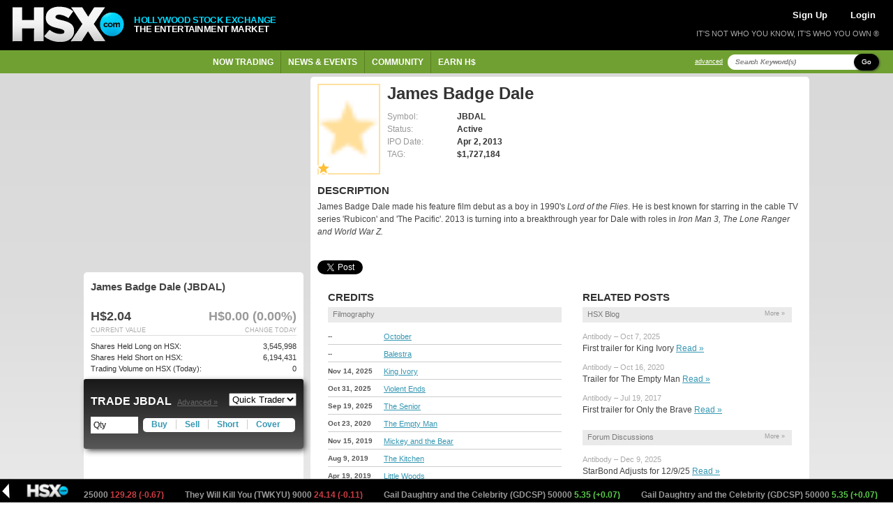

--- FILE ---
content_type: text/html; charset=UTF-8
request_url: https://www.hsx.com/security/view/JBDAL
body_size: 9814
content:
 
	
<!DOCTYPE html PUBLIC "-//W3C//DTD XHTML 1.0 Strict//EN" "http://www.w3.org/TR/xhtml1/DTD/xhtml1-strict.dtd">

<html xmlns="http://www.w3.org/1999/xhtml" lang="en" xml:lang="en">

    <head>

    <meta http-equiv="Content-Type" content="text/html; charset=utf-8" />
<meta name="viewport" content="width=device-width, initial-scale=1.0">

<title>
James Badge Dale - StarBond
 | HSX.com
</title>

<meta
    name="og:title"
    content="
James Badge Dale - StarBond
 | HSX.com"
/>

<meta property="og:site_name" content="Hollywood Stock Exchange" />

    <meta name="description" content="James Badge Dale made his feature film debut as a boy in 1990's Lord of the Flies.  He is best known for starring in the cable TV series 'Rubicon' and 'The Pacific'.  2013 is turning into a breakthrough year for Dale with roles in Iron Man 3, The Lone Ranger and World War Z." />
    <meta property="og:description" content="James Badge Dale made his feature film debut as a boy in 1990's Lord of the Flies.  He is best known for starring in the cable TV series 'Rubicon' and 'The Pacific'.  2013 is turning into a breakthrough year for Dale with roles in Iron Man 3, The Lone Ranger and World War Z." />
    <meta property="twitter:image" content="https://www.hsx.com/images/security/detail/JBDAL.jpg" />
    <meta property="og:image" content="https://www.hsx.com/images/security/detail/JBDAL.jpg" />
        <meta property="og:image:type" content="image/jpg" />
    
    <meta property="og:url" content="https://www.hsx.com/security/view/JBDAL" />

<meta http-equiv="Content-Language" content="en-us" />
<meta http-equiv="Content-Style-Type" content="text/css" />
<meta http-equiv="Content-Script-Type" content="text/javascript" />

<meta http-equiv="imagetoolbar" content="no" />

<meta name="MSSmartTagsPreventParsing" content="true" />

<!-- Validation of Domain / Site Ownership -->
<meta name="msvalidate.01" content="DB7493ED467C4E480A4E33D640616BE4" />

<link rel="Shortcut Icon" href="https://www.hsx.com/favicon.ico">
<link rel="icon" href="https://www.hsx.com/favicon.ico" type="image/x-icon">
<link rel="apple-touch-icon" href="/icon-57x57.png">
<link rel="apple-touch-icon" sizes="152x152" href="https://www.hsx.com/icon-152x152.png">
<link rel="apple-touch-icon" sizes="180x180" href="https://www.hsx.com/icon-180x180.png">
<link rel="apple-touch-icon" sizes="167x167" href="https://www.hsx.com/icon-167x167.png">

<!-- Twitter -->
<link rel="me" href="https://x.com/hsxmovies">
<meta name="twitter:site" content="@hsxmovies" />
<meta name="twitter:site:id" content="@hsxmovies" />
<meta name="twitter:creator" content="@hsxmovies" />
<meta name="twitter:card" content="summary" />
    <!-- Google Tag Manager -->
<!-- MUST BE IN THE <head> -->
<script>
        
(function(w, d, s, l, i) {
    w[l] = w[l] || [];
    w[l].push({
        'gtm.start': new Date().getTime(),
        event: 'gtm.js'
    });
    var f = d.getElementsByTagName(s)[0],
        j = d.createElement(s),
        dl = l != 'dataLayer' ? '&l=' + l : '';
    j.async = true;
    j.src =
        'https://www.googletagmanager.com/gtm.js?id=' + i + dl;
    f.parentNode.insertBefore(j, f);
})(window, document, 'script', 'dataLayer', 'GTM-PJ2GM6S');
function gtag(){dataLayer.push(arguments);}
        
</script>
<!-- End Google Tag Manager -->
    <link href="/stylesheets/v.14l3mm/global.css" rel="stylesheet" type="text/css" media="all" />
    <link href="/stylesheets/v.14l3mm/layout.css" rel="stylesheet" type="text/css" media="all" />
    <link href="/stylesheets/v.14l3mm/ticker.css" rel="stylesheet" type="text/css" media="all" />
    <link href="/stylesheets/v.14l3mm/cazary.css"  rel="stylesheet" type="text/css" />

        <!-- Begin 33Across SiteCTRL -->
    <script defer>
        
        (function () {
            var h, s = document.createElement('script');
            s.src = (window.location.protocol === 'https:' ?
                            'https' : 'http') + '://cdn.tynt.com/t3p.js';
            h = document.getElementsByTagName('script')[0];
            h.parentNode.insertBefore(s, h);
        })();
        
    </script>
    <script defer>
        
        var Tynt = Tynt || [];
        Tynt.push('aX5MzoX8Kr5RzZrkHcnnVW');
        (function () {
            var h, s = document.createElement('script');
            s.src = (window.location.protocol === 'https:' ?
                            'https' : 'http') + '://cdn.tynt.com/ti.js';
            h = document.getElementsByTagName('script')[0];
            h.parentNode.insertBefore(s, h);
        })();
        
    </script>
    <!-- End 33Across SiteCTRL -->
    <!-- Begin: Send Google Events for text and image copies -->
    <script async>
        
        (function() {
            var intervalTmr, timeoutTmr,
                    intervalAmt = 50,  // check if Tynt API has loaded every 50 ms
                    timeoutAmt = 5000; // stop checking after 5 seconds

            function gaSetup() {
                Tynt.addTextCopyListener(function(guid, content) {
                    ga('send', {
                        hitType: 'event',
                        eventCategory: 'tynt',
                        eventAction: 'textCopy',
                        dimension2: Tynt.getViewType()
                    });
                });
                Tynt.addImageCopyListener(function(guid, src) {
                    ga('send', {
                        hitType: 'event',
                        eventCategory: 'tynt',
                        eventAction: 'imageCopy',
                        eventLabel: src,
                        dimension2: Tynt.getViewType()
                    });
                });
            }

            intervalTmr = window.setInterval(function() {
                if (Tynt.addTextCopyListener && Tynt.TIL) {
                    window.clearTimeout(timeoutTmr);
                    window.clearInterval(intervalTmr);
                    gaSetup();
                }
            }, intervalAmt);

            timeoutTmr = window.setTimeout(function() {
                window.clearInterval(intervalTmr);
                //console.log('Timed-out waiting for Tynt API to load');
            }, timeoutAmt);
        })();
        
    </script>
    <!-- End: Send Google Events for text and image copies -->

</head>
    <body id="pgSecurityViewJbdal" class="secSecurity secSecurityView" >

        <!-- Google Tag Manager (noscript) -->
        <noscript><iframe src="https://www.googletagmanager.com/ns.html?id=GTM-PJ2GM6S"
        height="0" width="0" style="display:none;visibility:hidden"></iframe></noscript>
        <!-- End Google Tag Manager (noscript) -->

        
        
        <div id="header" class="column-row google-anno-skip">
    <div id="top" class="columns" style="display: flex; align-items: center;">
        <a href="/">
            <img src="/images/logos/logo4-brandonly-trans.png"
                    id="logo4"
                    alt="HSX - Hollywood Stock Exchange">
        </a>
        <div id="logo-text">
            <span style="color: #00DCFF;">HOLLYWOOD STOCK EXCHANGE</span><br>THE ENTERTAINMENT MARKET
        </div>
    </div>
    <div id="actions" class="columns">

        <div id="account-actions">
                            <a href="/register/" style="color: white; padding-left: 5px; padding-right: 5px; margin-right: 10px; font-size: 13px">Sign Up</a>
                <a href="/login/" style="color: white; padding-left: 5px; padding-right: 5px; margin-left: 10px; font-size: 13px">Login</a>
                    </div>

        

        <div id="tagline">
        IT'S NOT WHO YOU KNOW, IT'S WHO YOU OWN &reg;
        </div>

    </div>

</div>
            <div id="navigation" class="column-row google-anno-skip">
        <div id="nav-menu" class="columns">
            <ul id="nav-ul">
                            <li class="has_dropdown"><span href="/security/">Now Trading</span>
                    <div class="sub_nav_canvas long">
                        <ul class="primary">
                            <li><a href="/security/" class="sublink">All Types</a></li>
                            <li><a href="/security/list.php?id=1&sfield=price_change" class="sublink">Moviestocks</a></li>
                            <li><a href="/security/list.php?id=2&code=SB" class="sublink">StarBonds</a></li>
                            <li><a href="/security/list.php?id=2&sfield=price_change" class="sublink">CelebStock</a></li>
                            <li><a href="/security/feature.php?type=tvstock" class="sublink">TVStocks</a></li>
                            <li><a href="/security/list.php?id=4" class="sublink">Movie Funds</a></li>
                            <li><a href="/security/list.php?id=3" class="sublink">All Derivatives</a></li>
                        </ul>
                        <ul class="secondary long"">
                            <li class="featured">
                                <a href="/security/view/PHSON">Latest IPO &raquo;</a>
                                <p style="max-width: 200px;">
                                    <strong>Phantom Son</strong> <i>Phantom Son</i> stars Spike Fearn as a runaway who is taken in by a woman, played by Renee Zellweger, whose own son was...
                                </p>
                            </li>
                            <li><a href="/security/feature.php?type=boxoffice">Box Office &raquo;</a></li>
                                                    </ul>
                        <div class="close-menu"><span class="up-arrow"></span></div>
                    </div>
                </li>
                <li class="has_dropdown"><span href="/calendar/">News & Events</span>
                    <div class="sub_nav_canvas long">
                        <ul class="primary">
                            <li><a href="/calendar/" class="sublink">Market Calendar</a></li>
                            <li><a href="/security/feature.php?type=opening">Opening This Week</a></li>
                            <li><a href="/security/feature.php?type=upcoming">Release Schedule</a></li>
                            <li><a href="/security/feature.php?type=boxoffice">Box Office</a></li>
                            <li><a href="/blog/" class="sublink">Spin Factor Blog</a></li>
                            <li><a href="/forum/forum.php?id=1" class="sublink">Site Announcements</a></li>
                        </ul>
                        <ul class="secondary long">
                            <li class="featured">
                                <a href="/security/view/MRCY1">Opening &raquo;</a>
                                <p style="max-width: 200px;">
                                    <strong>Mercy</strong> Chris Pratt  toplines <i>Mercy</i> as a detective who is accused of a violent crime and is forced to prove his innocence....
                                </p>
                            </li>
                        </ul>
                        <div class="close-menu"><span class="up-arrow"></span></div>
                    </div>
                </li>
                <li class="has_dropdown"><span href="/forum/">Community</span>
                    <div class="sub_nav_canvas">
                        <ul class="primary">
                            <li><a href="/forum/" class="sublink">Forums</a></li>
                            <li><a href="/league/" class="sublink">Leagues</a></li>
                            <li><a href="/leader/" class="sublink">Leaderboards</a></li>
                            <li><a href="/help/index.php?page=tools" class="sublink">Tools of the Trade</a></li>
                            <li><a href="/help/index.php?page=fansites" class="sublink">HSX Fan Sites</a></li>
                        </ul>
                        <ul class="secondary">
                            <li class="featured">
                                <a href="/leader/watchlist.php">Trader Watchlist &raquo;</a>
                                <p style="max-width: 200px;">
                                    The trader watchlist let's you keep an eye on the Net Worth of your
                                    friends and fellow traders.  Build yours now!
                                </p>
                            </li>
                        </ul>
                        <div class="close-menu"><span class="up-arrow"></span></div>
                    </div>
                </li>
                <li class="has_dropdown"><span href="/games/">Earn H$</span>
                    <div class="sub_nav_canvas">
                        <ul class="primary">
                            <li><a href="/games/index.php" class="sublink">Classic Cash</a></li>
                            <li><a href="/games/learn_and_earn.php" class="sublink">Movie Mogul</a></li>
                            <li><a href="/games/box_office_battle.php" class="sublink">Box Office Battle</a></li>
                        </ul>
                        <ul class="secondary">
                            <li class="featured">
                                <a href="/refer/">Tell a Friend &raquo;</a>
                                <p style="max-width: 200px;">Get your friends into HSX and earn H$25,000 each!</p>
                            </li>
                        </ul>
                        <div class="close-menu"><span class="up-arrow"></span></div>
                    </div>
                </li>
            </ul>
        </div>
        <div id="search" class="columns nowrap">
            <div style="
                display: flex;
            ">
                <a href="/search/" class="search-advanced">advanced</a>
            </div>
            <div style="
                    display: flex;
                    margin-top: auto;
                    margin-bottom: auto;
                    margin-right: 10px;
                 ">
                <form action="/search/" id="search-form" _lpchecked="1">

                    <div style="
                        display: flex;
                        margin-top: auto;
                        margin-bottom: auto;
                    ">
                        <input type="text" id="search-criteria" name="keyword" value="" title="Search Keyword(s)">
                        <span   class="btn black small"
                                style="
                                    border-radius: 31px;
                                    text-transform: capitalize;
                                    margin-left: -24px;
                                    z-index: 99;"
                                onClick="javascript:$('#search-form').submit();">Go</span>
                        <input type="hidden" name="action" value="submit_nav">
                    </div>
                </form>
            </div>

        </div>
    </div>
        <div id="bodywrap">

                <!-- ~~~~~~~~~~~~~~~~~~~~~~~~~~~~~~~~~~~~~~~~~~~~~~~~~~~~~~ -->
                <!--                  Begin: Page Body                      -->
                <!-- ~~~~~~~~~~~~~~~~~~~~~~~~~~~~~~~~~~~~~~~~~~~~~~~~~~~~~~ -->


<div class="column-row flex">
	<div class="eight columns" style="order:1">

		<div id="security-info" class="whitebox_content">

						<div class="security_data">
				<div>
					<span class="security movie">
						<div>
							<div style="
								width: 90px;
								height: 130px;
								opacity: 0.5;
								box-shadow: inset 0 0 0 2px #ffc343;
								background-size: contain;
								background-position: center;
								background-repeat: no-repeat;
								background-image: url(/images/icons/star_security_icon.gif);
								">
							</div>
							<img src="
																	/image_security_blank.png
																" id="security_poster" onerror="this.style.display='none'" style="width:90px;height:130px;top:0px;position:absolute;"/>
															<img class="icon" src="/images/icons/star_security_icon.gif" />
													</div>
					</span>
				</div>
				<div style="float:left;">
					<div>
						<h1>James Badge Dale</h1>
					</div>
					<div>
												<div class="data_column left_col">
							<table>
							<tr><td class="label">Symbol:</td><td>JBDAL</td></tr>
							<tr><td class="label">Status:</td><td>Active</td></tr>
							<tr><td class="label">IPO Date:</td><td>Apr  2, 2013</td></tr>							<tr><td class="label">TAG:</td><td>$1,727,184</td></tr>
							</table>
						</div>
						<div class="data_column last">
						</div>
											</div>
				</div>
			</div>

			<div id="description">
								<h3>Description</h3>
				<p>James Badge Dale made his feature film debut as a boy in 1990's <i>Lord of the Flies</i>.  He is best known for starring in the cable TV series 'Rubicon' and 'The Pacific'.  2013 is turning into a breakthrough year for Dale with roles in <i>Iron Man 3, <i>The Lone Ranger</i> and <i>World War Z</i>.</i><br/><br/></p>
			</div>

	        <div id="fb-root"></div>

<!-- Load Facebook SDK for JavaScript -->
<!--
<script async defer crossorigin="anonymous" src="https://connect.facebook.net/en_US/sdk.js#xfbml=1&version=v8.0&appId=222888217801257&autoLogAppEvents=1" nonce="bSV8zAQy"></script>
-->


    <script>(function (d, s, id) {
            var js, fjs = d.getElementsByTagName(s)[0];
            if (d.getElementById(id)) {
                return;
            }
            js = d.createElement(s);
            js.id = id;
            js.src = "//connect.facebook.net/en_US/all.js#appId=151918441555568&xfbml=1";
            fjs.parentNode.insertBefore(js, fjs);
        }(document, 'script', 'facebook-jssdk'));</script>
<!-- Social Network Buttons -->
<div style="display:flex;">
    <!-- Twitter -->
    <div class="social-button" style="margin-right: 10px;">
        <div style="width: 100px; height: 30px;">
            <a href="https://twitter.com/share" class="twitter-share-button" data-count="horizontal">Tweet</a>
        </div>
    </div>
</div>
			<div class="column-row flex">

				<!-- CREDITS -->

				<div id="credits" class="whitebox_content">
					 					<h3>Credits</h3>
					<h4>Filmography</h4>
					<ul class="credit">
            		  					            									<li>
							<p><strong>--</strong><span><a href="/security/view/OCTOB">October</a></span></p>
						</li>
            			            								            									<li>
							<p><strong>--</strong><span><a href="/security/view/BALES">Balestra</a></span></p>
						</li>
            			            								            									<li>
							<p><strong>Nov 14, 2025</strong><span><a href="/security/view/KIVRY">King Ivory</a></span></p>
						</li>
            			            								            									<li>
							<p><strong>Oct 31, 2025</strong><span><a href="/security/view/VILND">Violent Ends</a></span></p>
						</li>
            			            								            									<li>
							<p><strong>Sep 19, 2025</strong><span><a href="/security/view/SENIR">The Senior</a></span></p>
						</li>
            			            								            									<li>
							<p><strong>Oct 23, 2020</strong><span><a href="/security/view/EMPTY">The Empty Man</a></span></p>
						</li>
            			            								            									<li>
							<p><strong>Nov 15, 2019</strong><span><a href="/security/view/MATB">Mickey and the Bear</a></span></p>
						</li>
            			            								            									<li>
							<p><strong>Aug  9, 2019</strong><span><a href="/security/view/TKTCH">The Kitchen</a></span></p>
						</li>
            			            								            									<li>
							<p><strong>Apr 19, 2019</strong><span><a href="/security/view/LTWDS">Little Woods</a></span></p>
						</li>
            			            								            									<li>
							<p><strong>Feb 15, 2019</strong><span><a href="/security/view/DNBRK">Donnybrook</a></span></p>
						</li>
            			            								            									<li>
							<p><strong>Oct 20, 2017</strong><span><a href="/security/view/NOEXT">Only the Brave</a></span></p>
						</li>
            			            								            									<li>
							<p><strong>Jan 15, 2016</strong><span><a href="/security/view/13HRS">13 Hours: The Secret Soldiers of</a></span></p>
						</li>
            			            								            									<li>
							<p><strong>Oct  9, 2015</strong><span><a href="/security/view/TWALK">The Walk</a></span></p>
						</li>
            			            								            									<li>
							<p><strong>Oct  4, 2013</strong><span><a href="/security/view/PRKLN">Parkland</a></span></p>
						</li>
            			            								            									<li>
							<p><strong>Jul  3, 2013</strong><span><a href="/security/view/LONER">The Lone Ranger</a></span></p>
						</li>
            			            								            									<li>
							<p><strong>Jun 21, 2013</strong><span><a href="/security/view/WWARZ">World War Z</a></span></p>
						</li>
            			            								            									<li>
							<p><strong>May  3, 2013</strong><span><a href="/security/view/IRNM3">Iron Man 3</a></span></p>
						</li>
            			            								            									<li>
							<p><strong>Nov  2, 2012</strong><span><a href="/security/view/FLIGH">Flight</a></span></p>
						</li>
            			            								            									<li>
							<p><strong>Jan 27, 2012</strong><span><a href="/security/view/TGREY">The Grey</a></span></p>
						</li>
            			            								            									<li>
							<p><strong>Dec  2, 2011</strong><span><a href="/security/view/SHAME">Shame</a></span></p>
						</li>
            			            								            									<li>
							<p><strong>Apr 15, 2011</strong><span><a href="/security/view/CNSPR">The Conspirator</a></span></p>
						</li>
            			            								            									<li>
							<p><strong>Oct  6, 2006</strong><span><a href="/security/view/DPRTD">The Departed</a></span></p>
						</li>
            			            													</ul>

					
				</div>

				<!-- RELATED POSTS -->

				<div id="related-posts" class="whitebox_content">
					<h3>Related Posts</h3>
          					<h4>HSX Blog<a href="/search/?keyword=JBDAL&status=ALL&show_calendar=on&show_forums=on&show_blog=on&action=submit_advanced"><div class="more-hack">More »</div></a></h4>
					<ul class="discussions">
            						<li>
							<p class="poster">Antibody &ndash; Oct  7, 2025</p>
							<p class="comment">First trailer for King Ivory <a href="/blog/7162">Read &raquo;</a></p>
						</li>
            						<li>
							<p class="poster">Antibody &ndash; Oct 16, 2020</p>
							<p class="comment">Trailer for The Empty Man <a href="/blog/5352">Read &raquo;</a></p>
						</li>
            						<li>
							<p class="poster">Antibody &ndash; Jul 19, 2017</p>
							<p class="comment">First trailer for Only the Brave <a href="/blog/4268">Read &raquo;</a></p>
						</li>
            					</ul>
          	<br />
          					<h4>Forum Discussions<a href="/search/?keyword=JBDAL&status=ALL&show_calendar=on&show_forums=on&show_blog=on&action=submit_advanced"><div class="more-hack">More »</div></a></h4>
					<ul class="discussions">
            						<li>
							<p class="poster">Antibody &ndash; Dec  9, 2025</p>
							<p class="comment">StarBond Adjusts for 12/9/25 <a href="/forum/forum.php?id=4&pid=621524">Read &raquo;</a></p>
						</li>
            						<li>
							<p class="poster">Antibody &ndash; Nov 25, 2025</p>
							<p class="comment">StarBond Adjusts for 11/25/25 <a href="/forum/forum.php?id=4&pid=620815">Read &raquo;</a></p>
						</li>
            						<li>
							<p class="poster">Antibody &ndash; Oct 14, 2025</p>
							<p class="comment">StarBond Adjusts for 10/14/25 <a href="/forum/forum.php?id=4&pid=618998">Read &raquo;</a></p>
						</li>
            						<li>
							<p class="poster">Antibody &ndash; Nov 17, 2020</p>
							<p class="comment">StarBond Adjusts for 11/17/20 <a href="/forum/forum.php?id=4&pid=509613">Read &raquo;</a></p>
						</li>
            						<li>
							<p class="poster">Antibody &ndash; Feb  4, 2020</p>
							<p class="comment">Official Adjusts for 2/04/20 <a href="/forum/forum.php?id=4&pid=491660">Read &raquo;</a></p>
						</li>
            						<li>
							<p class="poster">Antibody &ndash; Sep  4, 2019</p>
							<p class="comment">StarBond Adjusts for 9/04/19 <a href="/forum/forum.php?id=1&pid=482948">Read &raquo;</a></p>
						</li>
            						<li>
							<p class="poster">Antibody &ndash; Sep  4, 2019</p>
							<p class="comment">Official Adjusts <a href="/forum/forum.php?id=4&pid=482947">Read &raquo;</a></p>
						</li>
            						<li>
							<p class="poster">Antibody &ndash; Jul  9, 2019</p>
							<p class="comment">StarBond Adjusts for 7/09/19 <a href="/forum/forum.php?id=1&pid=479235">Read &raquo;</a></p>
						</li>
            						<li>
							<p class="poster">Antibody &ndash; Jul  9, 2019</p>
							<p class="comment">Official Adjusts <a href="/forum/forum.php?id=4&pid=479234">Read &raquo;</a></p>
						</li>
            						<li>
							<p class="poster">Antibody &ndash; May  7, 2019</p>
							<p class="comment">StarBond Adjusts for 5/7/19 <a href="/forum/forum.php?id=1&pid=474716">Read &raquo;</a></p>
						</li>
            					</ul>
				</div>
				<div class="clearing_block" /></div>
			</div>

		</div>


	</div>
	<div class="four columns">
		    <div id="adspace" class="whitebox_content">
            <!-- Begin 33Across RevCTRL InPage -->
        <script id="x33x1000000">
            
            var Tynt=Tynt||[];Tynt.push('aX5MzoX8Kr5RzZrkHcnnVW');
            Tynt.cmd=Tynt.cmd||[];Tynt.cmd.push(function(){
                Tynt.ads.display(
                    
                                            '300x250',
                                        
                    'x33x'+'1000000',
                    'inpage');
                }
            );
            (function(){var h,s=document.createElement('script');
            s.src='https://cdn.tynt.com/siab.js';
            h=document.getElementsByTagName('script')[0];
            h.parentNode.insertBefore(s,h);})();
            
        </script>
        <!-- End 33Across RevCTRL InPage -->
    </div>    
		<div class="whitebox_content">
			<div class="security_summary">
				<p class="security_name">James Badge Dale (JBDAL)</p>
				<p class="value">
				H$2.04
									<span style="padding-left: 1.9em;"
						  class="no_change">
					H$0.00 (0.00%)
					</span>
								</p>
				<p class="labels">
					<span>
												Change Today
											</span>
										Current Value
									</p>
			</div>
			<div class="holdings_summary">
				<p style="color: #333;">
							Shares Held Long on HSX: <span style="text-align: right; color: #333;">3,545,998</span><br />
							Shares Held Short on HSX: <span style="text-align: right; color: #333;">6,194,431</span><br />
							Trading Volume on HSX (Today): <span style="text-align: right; color: #333;">0</span><br />
				</p>
			</div>
				</div>
					<div class="trade_box">
				<form id="detailTrade" name="detailTrade" action="/trade/" method="post">
				<p>Trade JBDAL <a href="/trade/?symbol=JBDAL">Advanced &raquo;</a>
				<input type="hidden" name="symbol" value="JBDAL" />
				<input id="action" name="action" value="place order" type="hidden" />
				<input name="shares" type="hidden" />
				<input name="tradeType" type="hidden" />
				<input type="hidden" name="trade_origin_url" value="/security/view/JBDAL" />
				<select id="quick-trader" onChange="javascript:DetailTrade();">
				<option>Quick Trader</option>
									<option value="buy-max">Buy Max</option>
					<option value="sell-max">Sell All</option>
					<option value="short-max">Short Max</option>
					<option value="cover-max">Cover All</option>
					<option value="radar">Radar</option>
								</select></p>
				</form>
				<form id="quickTrade" name="quickTrade" action="/trade/" method="post">
					<input type="hidden" name="symbol" value="JBDAL" />
					<input id="action" name="action" value="place order" type="hidden" />
					<input type="text" name="shares" autocomplete="off" class="short" value="Qty" onFocus="doClear(this,'Qty')" />
					<input type="hidden" name="tradeType" />
					<input type="hidden" name="trade_origin_url" value="/security/view/JBDAL" />
					<ul class="broker_actions">
						<li><a href="javascript:QuickTrade('quickTrade','buy');">Buy</a></li>
						<li><a href="javascript:QuickTrade('quickTrade','sell');">Sell</a></li>
						<li><a href="javascript:QuickTrade('quickTrade','short');">Short</a></li>
						<li><a href="javascript:QuickTrade('quickTrade','cover');">Cover</a></li>
					</ul>
				</form>
				<div class="clearing_block" /></div>
			</div>
		
		<div class="whitebox_content">
							<div id="pricehistory-33526" style="width: 100%; height: 300px; margin-top: 10px"></div>
				<script src="//www.amcharts.com/lib/4/core.js" defer></script>
				<script src="//www.amcharts.com/lib/4/charts.js" defer></script>
				<script src="//www.amcharts.com/lib/4/themes/animated.js" defer></script>
				<script src="/javascript/charts/v.14l3mm/security_price_history.js" defer></script>
				<script>
					window.priceHistoryQueue = window.priceHistoryQueue || [];
					window.priceHistoryQueue.push(
						
						{
							id: "pricehistory-"+"33526",
							url: "/chart/detail_chart_data.php",
							params: {
								id: 33526
							}
						}
						
					);
				</script>
				<br />
				<br />
						  			<h3><span></span>High and Low Trading Prices</h3>
			<table class="light">
				<tbody>
					<tr>
						<td>This Week</td>
						<td><span class="high">H$2.06</span></td>
						<td><span class="low">H$2.00</span></td>
					</tr>
					<tr>
						<td>This Month</td>
						<td><span class="high">H$2.19</span></td>
						<td><span class="low">H$2.00</span></td>
					</tr>
					<tr>
						<td>This Season</td>
						<td><span class="high">H$2.02</span></td>
						<td><span class="low">H$2.00</span></td>
					</tr>
					<tr>
						<td>This Year</td>
						<td><span class="high">H$6.37</span></td>
						<td><span class="low">H$1.73</span></td>
					</tr>
				</tbody>
			</table>
						<div>
				<h3>Quick Help
					<a href="/help/?page=glossary" class="more">
						<div class="more-hack">Glossary &raquo;</div>
					</a>
				</h3>
								<p>What is a: <a href="/help/?page=glossary#starbonds">StarBonds&reg;</a>, <a href="/help/?page=glossary#trailing-average-gross">TAG</a>, <a href="/help/?page=glossary#status">Status</a>, <a href="/help/?page=glossary#change-from-yesterday">Change Today</a></p>
						</div>
			<!--
			<br />
			<h3>Think you can manage?</h3>
			<p>Think you have what it takes to manage a Movie Fund?  If you have a portfolio worth over H$100 million, then submit your fund idea proposal to <a HREF="mailto:macdaddy@hsx.com">macdaddy@hsx.com</a>. </p>
			-->
		</div>
    	</div>
</div>


<!-- ~~~~~~~~~~~~~~~~~~~~~~~~~~~~~~~~~~~~~~~~~~~~~~~~~~~~~~ -->
<!--                  End: Page Body                        -->
<!-- ~~~~~~~~~~~~~~~~~~~~~~~~~~~~~~~~~~~~~~~~~~~~~~~~~~~~~~ -->

					<div id="adspace-mobile" class="column-row whitebox_content">
            <!-- Begin 33Across RevCTRL InPage -->
        <script id="x33x9999999">
            
            var Tynt=Tynt||[];Tynt.push('aX5MzoX8Kr5RzZrkHcnnVW');
            Tynt.cmd=Tynt.cmd||[];Tynt.cmd.push(function(){
                Tynt.ads.display(
                    
                                            '300x250',
                                        
                    'x33x'+'9999999',
                    'inpage');
                }
            );
            (function(){var h,s=document.createElement('script');
            s.src='https://cdn.tynt.com/siab.js';
            h=document.getElementsByTagName('script')[0];
            h.parentNode.insertBefore(s,h);})();
            
        </script>
        <!-- End 33Across RevCTRL InPage -->
    </div>		
        </div><!-- #bodywrap -->

        <div id="footer" class="column-row google-anno-skip">
            <div class="columns">
                <h4>Help</h4>
                <ul>
                    <li><a href="/help/">What is HSX?</a></li>
                    <li><a href="/help/?page=topics">Help Topics</a></li>
                    <li><a href="/help/?page=faq">FAQs</a></li>
                    <li><a href="/help/?page=glossary">Glossary</a></li>
                </ul>
            </div>
            <div class="columns">
                <h4>About HSX</h4>
                <ul>
                    <li><a href="/about/">About HSX</a></li>
                    <li><a href="/about/?page=contact">Contact Us</a></li>
                    <li><a href="/about/?page=press">Media and Press Releases</a></li>
                    <li><a href="/about/?page=privacy">Privacy Policy</a> | <a href="/about/?page=terms">Terms of Use</a></li>
                    <li><a href="/documents/hsx.com-SelectUSStatesConsumerPrivacyNotices-December2024.pdf">Select US States Consumer Privacy Notices</a></li>
                </ul>
            </div>
            <div class="columns" style="max-width: 400px;">
                <h4>What is HSX all about?</h4>
                <p>Hollywood Stock Exchange is The Entertainment Market<sup style="font-size: 9px;">TM</sup> where you can buy and trade movies, stars and more using Hollywood Dollars®. Sign up and we'll get you started with H$2,000,000.<br /><a href="/register/" id="footer-sign-up">Sign up now &raquo;</a>
                    <br /><br />
                    <!-- div id="e39226e7-4ee0-4a0f-a91c-bedaefb5ef4a"> <script type="text/javascript" src="//privacy-policy.truste.com/privacy-seal/Hollywood-Stock-Exchange,-LLC/asc?rid=e39226e7-4ee0-4a0f-a91c-bedaefb5ef4a"></script><a href="//privacy.truste.com/privacy-seal/Hollywood-Stock-Exchange,-LLC/validation?rid=d75a73ec-dfe6-4937-a1c4-b41ec2c9feab" title="TRUSTe online privacy certification" target="_blank"><img style="border: none" src="//privacy-policy.truste.com/privacy-seal/Hollywood-Stock-Exchange,-LLC/seal?rid=d75a73ec-dfe6-4937-a1c4-b41ec2c9feab" alt="TRUSTe online privacy certification"/></a></div -->
                </p>
            </div>
        </div>

        
        	<div class="list_trade_dropdown google-anno-skip">
		<h2 id="title"></h2>
		<form id="quickTrade" name="quickTrade" action="/trade/" method="get" fix_ie="true">
			<input id="symbol" type="hidden" name="symbol" value="" />
			<input type="text" name="shares" autocomplete="off" class="short" value="Qty" onfocus="doClear(this,'Qty')"/>
			<input id="action" name="action" value="place order" type="hidden" />
			<input id="tradeType" name="tradeType" type="hidden" />
			<input type="hidden" name="trade_origin_url" value="/security/view/JBDAL" />
			<ul class="broker_actions">
				<li><a href="javascript:QuickTrade('quickTrade','buy');">Buy</a></li>
				<li><a href="javascript:QuickTrade('quickTrade','sell');">Sell</a></li>
				<li><a href="javascript:QuickTrade('quickTrade','short');">Short</a></li>
				<li><a href="javascript:QuickTrade('quickTrade','cover');">Cover</a></li>
			</ul><br />
					<p class="default-quick-trader-link">
				<a class="btn tiny black" href="/trade/index.php?symbol=**symbol**&amp;tradeType=buy&amp;shares=max&amp;action=submit&amp;trade_origin_url=/security/view/JBDAL">Buy Max</a>
				&nbsp;&nbsp;
				<a class="btn tiny black" href="/trade/index.php?symbol=**symbol**&amp;tradeType=sell&amp;shares=max&amp;action=submit&amp;trade_origin_url=/security/view/JBDAL">Sell All</a>
				&nbsp;&nbsp;
				<a class="btn tiny black" href="/trade/index.php?symbol=**symbol**&amp;tradeType=short&amp;shares=max&amp;action=submit&amp;trade_origin_url=/security/view/JBDAL">Short Max</a>
				&nbsp;&nbsp;
				<a class="btn tiny black" href="/trade/index.php?symbol=**symbol**&amp;tradeType=cover&amp;shares=max&amp;action=submit&amp;trade_origin_url=/security/view/JBDAL">Cover All</a>
				&nbsp;&nbsp;
				<a class="btn tiny black" href="/trade/index.php?symbol=**symbol**&amp;tradeType=buy&amp;shares=1&amp;action=submit&amp;trade_origin_url=/security/view/JBDAL">Radar</a>
			</p>
					<img class="close" src="/images/close_window.gif" onclick="javascript:$('.list_trade_dropdown').hide(100)"/>
		</form>
	</div>
        <script src="/javascript/plugins/v.14l3mm/jquery.js"                         type="text/javascript"></script>
        <script src="/javascript/plugins/v.14l3mm/browsers.js"                       type="text/javascript"></script>
        <script src="/javascript/plugins/v.14l3mm/jquery.marquee.js"                 type="text/javascript"></script>
        <script src="/javascript/plugins/v.14l3mm/jquery-ui-1.7.2._core.min.js"      type="text/javascript"></script>
        <script src="/javascript/plugins/v.14l3mm/jquery-ui-1.7.2.draggable.min.js"  type="text/javascript"></script>
        <script src="/javascript/plugins/v.14l3mm/sorttable.js"                      type="text/javascript"></script>

        <script src="/javascript/v.14l3mm/misc.js"   type="text/javascript"></script>
        <script src="/javascript/v.14l3mm/menu.js"   type="text/javascript"></script>
        <script src="/javascript/v.14l3mm/trader.js" type="text/javascript"></script>

        	<div id="ticker"
			 			 style="background: url(/images/ticker_background.png) repeat-x;">
		<a href="#" id="ticker-close"></a>
		<div id="ticker-scroll">
			<marquee width="100%" scrollamount="2" behavior="scroll">
									<a href="/security/view/TCHAL">
						Timothee Chalamet  (TCHAL) 25000
						<span style="color:
							#cc3d43
							;">
							129.28 (-0.67)
						</span>
					</a>&nbsp;&nbsp;&nbsp;&nbsp;&nbsp;&nbsp;&nbsp;&nbsp;
									<a href="/security/view/TWKYU">
						They Will Kill You (TWKYU) 9000
						<span style="color:
							#cc3d43
							;">
							24.14 (-0.11)
						</span>
					</a>&nbsp;&nbsp;&nbsp;&nbsp;&nbsp;&nbsp;&nbsp;&nbsp;
									<a href="/security/view/GDCSP">
						Gail Daughtry and the Celebrity  (GDCSP) 50000
						<span style="color:
							#58cb48
							;">
							5.35 (+0.07)
						</span>
					</a>&nbsp;&nbsp;&nbsp;&nbsp;&nbsp;&nbsp;&nbsp;&nbsp;
									<a href="/security/view/GDCSP">
						Gail Daughtry and the Celebrity  (GDCSP) 50000
						<span style="color:
							#58cb48
							;">
							5.35 (+0.07)
						</span>
					</a>&nbsp;&nbsp;&nbsp;&nbsp;&nbsp;&nbsp;&nbsp;&nbsp;
									<a href="/security/view/GDCSP">
						Gail Daughtry and the Celebrity  (GDCSP) 50000
						<span style="color:
							#58cb48
							;">
							5.35 (+0.07)
						</span>
					</a>&nbsp;&nbsp;&nbsp;&nbsp;&nbsp;&nbsp;&nbsp;&nbsp;
									<a href="/security/view/SZAHN">
						Steve Zahn (SZAHN) 25000
						<span style="color:
							#cc3d43
							;">
							20.77 (-0.38)
						</span>
					</a>&nbsp;&nbsp;&nbsp;&nbsp;&nbsp;&nbsp;&nbsp;&nbsp;
									<a href="/security/view/GDCSP">
						Gail Daughtry and the Celebrity  (GDCSP) 50000
						<span style="color:
							#58cb48
							;">
							5.35 (+0.07)
						</span>
					</a>&nbsp;&nbsp;&nbsp;&nbsp;&nbsp;&nbsp;&nbsp;&nbsp;
									<a href="/security/view/EMILY">
						Emily the Strange (EMILY) 30000
						<span style="color:
							#cc3d43
							;">
							17.63 (-0.01)
						</span>
					</a>&nbsp;&nbsp;&nbsp;&nbsp;&nbsp;&nbsp;&nbsp;&nbsp;
									<a href="/security/view/GDCSP">
						Gail Daughtry and the Celebrity  (GDCSP) 50000
						<span style="color:
							#58cb48
							;">
							5.35 (+0.07)
						</span>
					</a>&nbsp;&nbsp;&nbsp;&nbsp;&nbsp;&nbsp;&nbsp;&nbsp;
									<a href="/security/view/TWKYU">
						They Will Kill You (TWKYU) 59000
						<span style="color:
							#cc3d43
							;">
							24.14 (-0.11)
						</span>
					</a>&nbsp;&nbsp;&nbsp;&nbsp;&nbsp;&nbsp;&nbsp;&nbsp;
									<a href="/security/view/GDCSP">
						Gail Daughtry and the Celebrity  (GDCSP) 50000
						<span style="color:
							#58cb48
							;">
							5.35 (+0.07)
						</span>
					</a>&nbsp;&nbsp;&nbsp;&nbsp;&nbsp;&nbsp;&nbsp;&nbsp;
									<a href="/security/view/GDCSP">
						Gail Daughtry and the Celebrity  (GDCSP) 50000
						<span style="color:
							#58cb48
							;">
							5.35 (+0.07)
						</span>
					</a>&nbsp;&nbsp;&nbsp;&nbsp;&nbsp;&nbsp;&nbsp;&nbsp;
									<a href="/security/view/INK">
						Ink (INK) 149999
						<span style="color:
							#58cb48
							;">
							15.48 (+0.06)
						</span>
					</a>&nbsp;&nbsp;&nbsp;&nbsp;&nbsp;&nbsp;&nbsp;&nbsp;
									<a href="/security/view/11DAY">
						Eleven Days (11DAY) 50000
						<span style="color:
							#58cb48
							;">
							13.73 (+0.41)
						</span>
					</a>&nbsp;&nbsp;&nbsp;&nbsp;&nbsp;&nbsp;&nbsp;&nbsp;
									<a href="/security/view/STRW1">
						Star Wars: Dawn of the Jedi (STRW1) 15000
						<span style="color:
							#cc3d43
							;">
							115.27 (-0.10)
						</span>
					</a>&nbsp;&nbsp;&nbsp;&nbsp;&nbsp;&nbsp;&nbsp;&nbsp;
									<a href="/security/view/11DAY">
						Eleven Days (11DAY) 50000
						<span style="color:
							#58cb48
							;">
							13.73 (+0.41)
						</span>
					</a>&nbsp;&nbsp;&nbsp;&nbsp;&nbsp;&nbsp;&nbsp;&nbsp;
									<a href="/security/view/GEARS">
						Gears of War (GEARS) 150000
						<span style="color:
							#58cb48
							;">
							0.07 (+0.02)
						</span>
					</a>&nbsp;&nbsp;&nbsp;&nbsp;&nbsp;&nbsp;&nbsp;&nbsp;
									<a href="/security/view/JBLAC">
						Jack Black (JBLAC) 25000
						<span style="color:
							#cc3d43
							;">
							157.27 (-1.50)
						</span>
					</a>&nbsp;&nbsp;&nbsp;&nbsp;&nbsp;&nbsp;&nbsp;&nbsp;
									<a href="/security/view/11DAY">
						Eleven Days (11DAY) 50000
						<span style="color:
							#58cb48
							;">
							13.73 (+0.41)
						</span>
					</a>&nbsp;&nbsp;&nbsp;&nbsp;&nbsp;&nbsp;&nbsp;&nbsp;
									<a href="/security/view/DUNE3">
						Dune: Part Three aka Dune: Messi (DUNE3) 293
						<span style="color:
							#58cb48
							;">
							231.00 (+0.01)
						</span>
					</a>&nbsp;&nbsp;&nbsp;&nbsp;&nbsp;&nbsp;&nbsp;&nbsp;
									<a href="/security/view/11DAY">
						Eleven Days (11DAY) 50000
						<span style="color:
							#58cb48
							;">
							13.73 (+0.41)
						</span>
					</a>&nbsp;&nbsp;&nbsp;&nbsp;&nbsp;&nbsp;&nbsp;&nbsp;
									<a href="/security/view/11DAY">
						Eleven Days (11DAY) 50000
						<span style="color:
							#58cb48
							;">
							13.73 (+0.41)
						</span>
					</a>&nbsp;&nbsp;&nbsp;&nbsp;&nbsp;&nbsp;&nbsp;&nbsp;
									<a href="/security/view/BEHEM">
						Behemoth! (BEHEM) 30000
						<span style="color:
							#cc3d43
							;">
							17.06 (-0.05)
						</span>
					</a>&nbsp;&nbsp;&nbsp;&nbsp;&nbsp;&nbsp;&nbsp;&nbsp;
									<a href="/security/view/11DAY">
						Eleven Days (11DAY) 50000
						<span style="color:
							#58cb48
							;">
							13.73 (+0.41)
						</span>
					</a>&nbsp;&nbsp;&nbsp;&nbsp;&nbsp;&nbsp;&nbsp;&nbsp;
									<a href="/security/view/ZOO">
						The Animal Fund (ZOO) 20000
						<span style="color:
							#999999
							;">
							20.00 (0.00)
						</span>
					</a>&nbsp;&nbsp;&nbsp;&nbsp;&nbsp;&nbsp;&nbsp;&nbsp;
									<a href="/security/view/KING">
						King (KING) 50000
						<span style="color:
							#58cb48
							;">
							3.88 (+0.39)
						</span>
					</a>&nbsp;&nbsp;&nbsp;&nbsp;&nbsp;&nbsp;&nbsp;&nbsp;
									<a href="/security/view/RONO2">
						Ready or Not 2: Here I Come (RONO2) 18000
						<span style="color:
							#58cb48
							;">
							29.84 (+0.08)
						</span>
					</a>&nbsp;&nbsp;&nbsp;&nbsp;&nbsp;&nbsp;&nbsp;&nbsp;
									<a href="/security/view/CHAPR">
						The Chaperones (CHAPR) 149999
						<span style="color:
							#58cb48
							;">
							9.59 (+0.02)
						</span>
					</a>&nbsp;&nbsp;&nbsp;&nbsp;&nbsp;&nbsp;&nbsp;&nbsp;
									<a href="/security/view/KING">
						King (KING) 50000
						<span style="color:
							#58cb48
							;">
							3.88 (+0.39)
						</span>
					</a>&nbsp;&nbsp;&nbsp;&nbsp;&nbsp;&nbsp;&nbsp;&nbsp;
									<a href="/security/view/KING">
						King (KING) 50000
						<span style="color:
							#58cb48
							;">
							3.88 (+0.39)
						</span>
					</a>&nbsp;&nbsp;&nbsp;&nbsp;&nbsp;&nbsp;&nbsp;&nbsp;
									<a href="/security/view/KING">
						King (KING) 50000
						<span style="color:
							#58cb48
							;">
							3.88 (+0.39)
						</span>
					</a>&nbsp;&nbsp;&nbsp;&nbsp;&nbsp;&nbsp;&nbsp;&nbsp;
									<a href="/security/view/KING">
						King (KING) 50000
						<span style="color:
							#58cb48
							;">
							3.88 (+0.39)
						</span>
					</a>&nbsp;&nbsp;&nbsp;&nbsp;&nbsp;&nbsp;&nbsp;&nbsp;
									<a href="/security/view/KING">
						King (KING) 50000
						<span style="color:
							#58cb48
							;">
							3.88 (+0.39)
						</span>
					</a>&nbsp;&nbsp;&nbsp;&nbsp;&nbsp;&nbsp;&nbsp;&nbsp;
									<a href="/security/view/KING">
						King (KING) 50000
						<span style="color:
							#58cb48
							;">
							3.88 (+0.39)
						</span>
					</a>&nbsp;&nbsp;&nbsp;&nbsp;&nbsp;&nbsp;&nbsp;&nbsp;
									<a href="/security/view/DMELC">
						Daniela Melchior  (DMELC) 25000
						<span style="color:
							#58cb48
							;">
							99.52 (+0.25)
						</span>
					</a>&nbsp;&nbsp;&nbsp;&nbsp;&nbsp;&nbsp;&nbsp;&nbsp;
									<a href="/security/view/KING">
						King (KING) 50000
						<span style="color:
							#58cb48
							;">
							3.88 (+0.39)
						</span>
					</a>&nbsp;&nbsp;&nbsp;&nbsp;&nbsp;&nbsp;&nbsp;&nbsp;
									<a href="/security/view/CHLO">
						Chloe (CHLO) 115835
						<span style="color:
							#58cb48
							;">
							6.12 (+0.01)
						</span>
					</a>&nbsp;&nbsp;&nbsp;&nbsp;&nbsp;&nbsp;&nbsp;&nbsp;
									<a href="/security/view/ZOO">
						The Animal Fund (ZOO) 20000
						<span style="color:
							#999999
							;">
							20.00 (0.00)
						</span>
					</a>&nbsp;&nbsp;&nbsp;&nbsp;&nbsp;&nbsp;&nbsp;&nbsp;
									<a href="/security/view/DEEPW">
						Deep Water (DEEPW) 100000
						<span style="color:
							#58cb48
							;">
							5.07 (+0.02)
						</span>
					</a>&nbsp;&nbsp;&nbsp;&nbsp;&nbsp;&nbsp;&nbsp;&nbsp;
									<a href="/security/view/PHSON">
						Phantom Son (PHSON) 150000
						<span style="color:
							#999999
							;">
							10.00 (0.00)
						</span>
					</a>&nbsp;&nbsp;&nbsp;&nbsp;&nbsp;&nbsp;&nbsp;&nbsp;
									<a href="/security/view/TWKYU">
						They Will Kill You (TWKYU) 70000
						<span style="color:
							#cc3d43
							;">
							24.14 (-0.11)
						</span>
					</a>&nbsp;&nbsp;&nbsp;&nbsp;&nbsp;&nbsp;&nbsp;&nbsp;
									<a href="/security/view/ZOO">
						The Animal Fund (ZOO) 20000
						<span style="color:
							#999999
							;">
							20.00 (0.00)
						</span>
					</a>&nbsp;&nbsp;&nbsp;&nbsp;&nbsp;&nbsp;&nbsp;&nbsp;
									<a href="/security/view/RONO2">
						Ready or Not 2: Here I Come (RONO2) 9000
						<span style="color:
							#58cb48
							;">
							29.84 (+0.08)
						</span>
					</a>&nbsp;&nbsp;&nbsp;&nbsp;&nbsp;&nbsp;&nbsp;&nbsp;
									<a href="/security/view/SOLOM">
						Solo Mio (SOLOM) 50000
						<span style="color:
							#58cb48
							;">
							14.48 (+0.32)
						</span>
					</a>&nbsp;&nbsp;&nbsp;&nbsp;&nbsp;&nbsp;&nbsp;&nbsp;
									<a href="/security/view/SOLOM">
						Solo Mio (SOLOM) 50000
						<span style="color:
							#58cb48
							;">
							14.48 (+0.32)
						</span>
					</a>&nbsp;&nbsp;&nbsp;&nbsp;&nbsp;&nbsp;&nbsp;&nbsp;
									<a href="/security/view/SOLOM">
						Solo Mio (SOLOM) 50000
						<span style="color:
							#58cb48
							;">
							14.48 (+0.32)
						</span>
					</a>&nbsp;&nbsp;&nbsp;&nbsp;&nbsp;&nbsp;&nbsp;&nbsp;
									<a href="/security/view/SOLOM">
						Solo Mio (SOLOM) 50000
						<span style="color:
							#58cb48
							;">
							14.48 (+0.32)
						</span>
					</a>&nbsp;&nbsp;&nbsp;&nbsp;&nbsp;&nbsp;&nbsp;&nbsp;
									<a href="/security/view/RONO2">
						Ready or Not 2: Here I Come (RONO2) 27000
						<span style="color:
							#58cb48
							;">
							29.84 (+0.08)
						</span>
					</a>&nbsp;&nbsp;&nbsp;&nbsp;&nbsp;&nbsp;&nbsp;&nbsp;
									<a href="/security/view/SOLOM">
						Solo Mio (SOLOM) 50000
						<span style="color:
							#58cb48
							;">
							14.48 (+0.32)
						</span>
					</a>&nbsp;&nbsp;&nbsp;&nbsp;&nbsp;&nbsp;&nbsp;&nbsp;
									<a href="/security/view/SOLOM">
						Solo Mio (SOLOM) 50000
						<span style="color:
							#58cb48
							;">
							14.48 (+0.32)
						</span>
					</a>&nbsp;&nbsp;&nbsp;&nbsp;&nbsp;&nbsp;&nbsp;&nbsp;
							</marquee>
		</div>
	</div>

	<script src="/javascript/v.14l3mm/ticker.js" type="text/javascript"></script>
	
		<script type="text/javascript">
			var marquee_list = [];
			$(function() {
				// this is how many times the content of each marquee is duplicated
				// to prevent the loop from ever getting to the end
				var number_of_loops = 10
				$("marquee")
					.each(function() {
						var $this_html = $(this).html();
						for (var x = 0; x < number_of_loops; x++) {
							$(this).append($this_html);
						}
					})
					.marquee('pointer')
					.each(function() {
						marquee_list.push(this);
					})
					.mouseover(function() {
						$(this).trigger('stop');
					})
					.mouseout(function() {
						$(this).trigger('start');
					})
					.bind('textfieldfocus', function() {
						$(this).trigger('stop');
					})
					.bind('textfieldblur', function() {
						$(this).trigger('start');
					});
			});

			// HTML5 forward-compatible autofocus of input fields
			if (!("autofocus" in document.createElement("input"))) {
				$('input[autofocus]').focus();
			}
		</script>
	

        
<script src="https://www.amcharts.com/lib/4/core.js" defer></script>
<script src="https://www.amcharts.com/lib/4/charts.js" defer></script>
<script src="https://www.amcharts.com/lib/4/themes/microchart.js" defer></script>
<script src="/javascript/charts/v.14l3mm/sparkline.js" defer></script>
        
                    <script async src="https://pagead2.googlesyndication.com/pagead/js/adsbygoogle.js?client=ca-pub-5339836112286486" crossorigin="anonymous"></script>
                <script type="text/javascript" src="//platform.twitter.com/widgets.js" defer></script>

        <!--
		/security/view/JBDAL
        www.hsx.com
        Tue, 20 Jan 2026 11:26:11 -0800
        -->
    </body>
</html>

--- FILE ---
content_type: text/html; charset=utf-8
request_url: https://www.google.com/recaptcha/api2/aframe
body_size: 266
content:
<!DOCTYPE HTML><html><head><meta http-equiv="content-type" content="text/html; charset=UTF-8"></head><body><script nonce="wVe0d5nBk4T0BK5RPa0nhw">/** Anti-fraud and anti-abuse applications only. See google.com/recaptcha */ try{var clients={'sodar':'https://pagead2.googlesyndication.com/pagead/sodar?'};window.addEventListener("message",function(a){try{if(a.source===window.parent){var b=JSON.parse(a.data);var c=clients[b['id']];if(c){var d=document.createElement('img');d.src=c+b['params']+'&rc='+(localStorage.getItem("rc::a")?sessionStorage.getItem("rc::b"):"");window.document.body.appendChild(d);sessionStorage.setItem("rc::e",parseInt(sessionStorage.getItem("rc::e")||0)+1);localStorage.setItem("rc::h",'1768937173931');}}}catch(b){}});window.parent.postMessage("_grecaptcha_ready", "*");}catch(b){}</script></body></html>